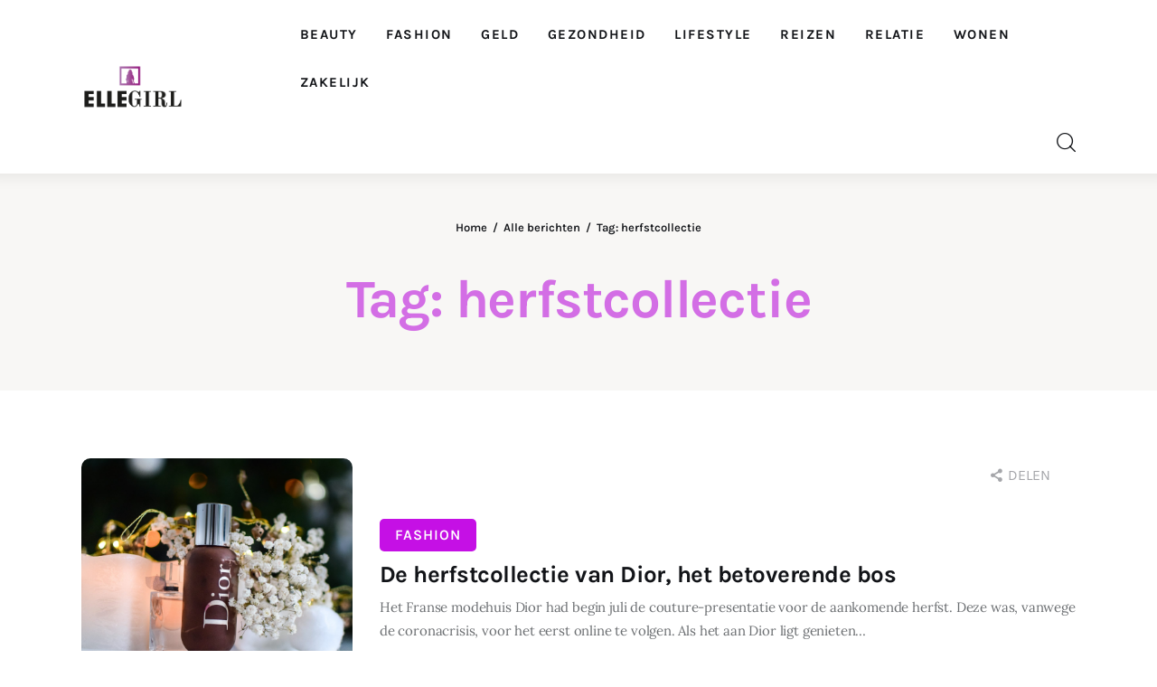

--- FILE ---
content_type: text/html; charset=UTF-8
request_url: https://ellegirl.nl/tag/herfstcollectie/
body_size: 12779
content:
<!DOCTYPE html>
<html lang="nl-NL" class="no-js scheme_default">

<head>
				<meta charset="UTF-8">
					<meta name="viewport" content="width=device-width, initial-scale=1">
		<meta name="format-detection" content="telephone=no">
		<link rel="profile" href="//gmpg.org/xfn/11">
		<meta name='robots' content='index, follow, max-image-preview:large, max-snippet:-1, max-video-preview:-1' />
	<style>img:is([sizes="auto" i], [sizes^="auto," i]) { contain-intrinsic-size: 3000px 1500px }</style>
	
	<!-- This site is optimized with the Yoast SEO plugin v26.7 - https://yoast.com/wordpress/plugins/seo/ -->
	<title>herfstcollectie - Ellegirl</title>
	<link rel="canonical" href="https://ellegirl.nl/tag/herfstcollectie/" />
	<meta property="og:locale" content="nl_NL" />
	<meta property="og:type" content="article" />
	<meta property="og:title" content="herfstcollectie - Ellegirl" />
	<meta property="og:url" content="https://ellegirl.nl/tag/herfstcollectie/" />
	<meta property="og:site_name" content="Ellegirl" />
	<meta name="twitter:card" content="summary_large_image" />
	<script type="application/ld+json" class="yoast-schema-graph">{"@context":"https://schema.org","@graph":[{"@type":"CollectionPage","@id":"https://ellegirl.nl/tag/herfstcollectie/","url":"https://ellegirl.nl/tag/herfstcollectie/","name":"herfstcollectie - Ellegirl","isPartOf":{"@id":"https://ellegirl.nl/#website"},"primaryImageOfPage":{"@id":"https://ellegirl.nl/tag/herfstcollectie/#primaryimage"},"image":{"@id":"https://ellegirl.nl/tag/herfstcollectie/#primaryimage"},"thumbnailUrl":"https://ellegirl.nl/wp-content/uploads/2020/07/herfstcollectie-Dior-scaled.jpg","breadcrumb":{"@id":"https://ellegirl.nl/tag/herfstcollectie/#breadcrumb"},"inLanguage":"nl-NL"},{"@type":"ImageObject","inLanguage":"nl-NL","@id":"https://ellegirl.nl/tag/herfstcollectie/#primaryimage","url":"https://ellegirl.nl/wp-content/uploads/2020/07/herfstcollectie-Dior-scaled.jpg","contentUrl":"https://ellegirl.nl/wp-content/uploads/2020/07/herfstcollectie-Dior-scaled.jpg","width":2560,"height":1707,"caption":"herfstcollectie Dior"},{"@type":"BreadcrumbList","@id":"https://ellegirl.nl/tag/herfstcollectie/#breadcrumb","itemListElement":[{"@type":"ListItem","position":1,"name":"Home","item":"https://ellegirl.nl/"},{"@type":"ListItem","position":2,"name":"herfstcollectie"}]},{"@type":"WebSite","@id":"https://ellegirl.nl/#website","url":"https://ellegirl.nl/","name":"Ellegirl","description":"","publisher":{"@id":"https://ellegirl.nl/#organization"},"potentialAction":[{"@type":"SearchAction","target":{"@type":"EntryPoint","urlTemplate":"https://ellegirl.nl/?s={search_term_string}"},"query-input":{"@type":"PropertyValueSpecification","valueRequired":true,"valueName":"search_term_string"}}],"inLanguage":"nl-NL"},{"@type":"Organization","@id":"https://ellegirl.nl/#organization","name":"Ellegirl","url":"https://ellegirl.nl/","logo":{"@type":"ImageObject","inLanguage":"nl-NL","@id":"https://ellegirl.nl/#/schema/logo/image/","url":"https://ellegirl.nl/wp-content/uploads/2020/06/EG_logo-e1592421791758.png","contentUrl":"https://ellegirl.nl/wp-content/uploads/2020/06/EG_logo-e1592421791758.png","width":550,"height":249,"caption":"Ellegirl"},"image":{"@id":"https://ellegirl.nl/#/schema/logo/image/"}}]}</script>
	<!-- / Yoast SEO plugin. -->


<link rel='dns-prefetch' href='//www.googletagmanager.com' />
<link rel="alternate" type="application/rss+xml" title="Ellegirl &raquo; feed" href="https://ellegirl.nl/feed/" />
<link rel="alternate" type="application/rss+xml" title="Ellegirl &raquo; reacties feed" href="https://ellegirl.nl/comments/feed/" />
<link rel="alternate" type="application/rss+xml" title="Ellegirl &raquo; herfstcollectie tag feed" href="https://ellegirl.nl/tag/herfstcollectie/feed/" />
			<meta property="og:type" content="website" />
			<meta property="og:site_name" content="Ellegirl" />
			<meta property="og:description" content="" />
							<meta property="og:image" content="https://ellegirl.nl/wp-content/uploads/2020/06/EG_logo-e1592421791758.png" />
						<style>
			.lazyload,
			.lazyloading {
				max-width: 100%;
			}
		</style>
		<link property="stylesheet" rel='stylesheet' id='trx_addons-icons-css' href='https://ellegirl.nl/wp-content/plugins/trx_addons/css/font-icons/css/trx_addons_icons.css' type='text/css' media='all' />
<link property="stylesheet" rel='stylesheet' id='kicker-font-Lora-css' href='https://ellegirl.nl/wp-content/themes/kicker/skins/default/css/font-face/Lora/stylesheet.css' type='text/css' media='all' />
<link property="stylesheet" rel='stylesheet' id='kicker-font-Karla-css' href='https://ellegirl.nl/wp-content/themes/kicker/skins/default/css/font-face/Karla/stylesheet.css' type='text/css' media='all' />
<link property="stylesheet" rel='stylesheet' id='kicker-fontello-css' href='https://ellegirl.nl/wp-content/themes/kicker/skins/default/css/font-icons/css/fontello.css' type='text/css' media='all' />
<link property="stylesheet" rel='stylesheet' id='wp-block-library-css' href='https://ellegirl.nl/wp-includes/css/dist/block-library/style.min.css?ver=ed35afecc525d6ca2df4efb547d737ee' type='text/css' media='all' />
<style id='classic-theme-styles-inline-css' type='text/css'>
/*! This file is auto-generated */
.wp-block-button__link{color:#fff;background-color:#32373c;border-radius:9999px;box-shadow:none;text-decoration:none;padding:calc(.667em + 2px) calc(1.333em + 2px);font-size:1.125em}.wp-block-file__button{background:#32373c;color:#fff;text-decoration:none}
</style>
<style id='global-styles-inline-css' type='text/css'>
:root{--wp--preset--aspect-ratio--square: 1;--wp--preset--aspect-ratio--4-3: 4/3;--wp--preset--aspect-ratio--3-4: 3/4;--wp--preset--aspect-ratio--3-2: 3/2;--wp--preset--aspect-ratio--2-3: 2/3;--wp--preset--aspect-ratio--16-9: 16/9;--wp--preset--aspect-ratio--9-16: 9/16;--wp--preset--color--black: #000000;--wp--preset--color--cyan-bluish-gray: #abb8c3;--wp--preset--color--white: #ffffff;--wp--preset--color--pale-pink: #f78da7;--wp--preset--color--vivid-red: #cf2e2e;--wp--preset--color--luminous-vivid-orange: #ff6900;--wp--preset--color--luminous-vivid-amber: #fcb900;--wp--preset--color--light-green-cyan: #7bdcb5;--wp--preset--color--vivid-green-cyan: #00d084;--wp--preset--color--pale-cyan-blue: #8ed1fc;--wp--preset--color--vivid-cyan-blue: #0693e3;--wp--preset--color--vivid-purple: #9b51e0;--wp--preset--color--bg-color: #ffffff;--wp--preset--color--bd-color: #EAEAEA;--wp--preset--color--bd-hover: #D2D4D4;--wp--preset--color--text-dark: #121418;--wp--preset--color--text-light: #A5A6AA;--wp--preset--color--text-link: #d36ee5;--wp--preset--color--text-hover: #c510e5;--wp--preset--color--text-link-2: #d36ee5;--wp--preset--color--text-hover-2: #c510e5;--wp--preset--color--text-link-3: #d36ee5;--wp--preset--color--text-hover-3: #c510e5;--wp--preset--gradient--vivid-cyan-blue-to-vivid-purple: linear-gradient(135deg,rgba(6,147,227,1) 0%,rgb(155,81,224) 100%);--wp--preset--gradient--light-green-cyan-to-vivid-green-cyan: linear-gradient(135deg,rgb(122,220,180) 0%,rgb(0,208,130) 100%);--wp--preset--gradient--luminous-vivid-amber-to-luminous-vivid-orange: linear-gradient(135deg,rgba(252,185,0,1) 0%,rgba(255,105,0,1) 100%);--wp--preset--gradient--luminous-vivid-orange-to-vivid-red: linear-gradient(135deg,rgba(255,105,0,1) 0%,rgb(207,46,46) 100%);--wp--preset--gradient--very-light-gray-to-cyan-bluish-gray: linear-gradient(135deg,rgb(238,238,238) 0%,rgb(169,184,195) 100%);--wp--preset--gradient--cool-to-warm-spectrum: linear-gradient(135deg,rgb(74,234,220) 0%,rgb(151,120,209) 20%,rgb(207,42,186) 40%,rgb(238,44,130) 60%,rgb(251,105,98) 80%,rgb(254,248,76) 100%);--wp--preset--gradient--blush-light-purple: linear-gradient(135deg,rgb(255,206,236) 0%,rgb(152,150,240) 100%);--wp--preset--gradient--blush-bordeaux: linear-gradient(135deg,rgb(254,205,165) 0%,rgb(254,45,45) 50%,rgb(107,0,62) 100%);--wp--preset--gradient--luminous-dusk: linear-gradient(135deg,rgb(255,203,112) 0%,rgb(199,81,192) 50%,rgb(65,88,208) 100%);--wp--preset--gradient--pale-ocean: linear-gradient(135deg,rgb(255,245,203) 0%,rgb(182,227,212) 50%,rgb(51,167,181) 100%);--wp--preset--gradient--electric-grass: linear-gradient(135deg,rgb(202,248,128) 0%,rgb(113,206,126) 100%);--wp--preset--gradient--midnight: linear-gradient(135deg,rgb(2,3,129) 0%,rgb(40,116,252) 100%);--wp--preset--font-size--small: 13px;--wp--preset--font-size--medium: 20px;--wp--preset--font-size--large: 36px;--wp--preset--font-size--x-large: 42px;--wp--preset--spacing--20: 0.44rem;--wp--preset--spacing--30: 0.67rem;--wp--preset--spacing--40: 1rem;--wp--preset--spacing--50: 1.5rem;--wp--preset--spacing--60: 2.25rem;--wp--preset--spacing--70: 3.38rem;--wp--preset--spacing--80: 5.06rem;--wp--preset--shadow--natural: 6px 6px 9px rgba(0, 0, 0, 0.2);--wp--preset--shadow--deep: 12px 12px 50px rgba(0, 0, 0, 0.4);--wp--preset--shadow--sharp: 6px 6px 0px rgba(0, 0, 0, 0.2);--wp--preset--shadow--outlined: 6px 6px 0px -3px rgba(255, 255, 255, 1), 6px 6px rgba(0, 0, 0, 1);--wp--preset--shadow--crisp: 6px 6px 0px rgba(0, 0, 0, 1);}:where(.is-layout-flex){gap: 0.5em;}:where(.is-layout-grid){gap: 0.5em;}body .is-layout-flex{display: flex;}.is-layout-flex{flex-wrap: wrap;align-items: center;}.is-layout-flex > :is(*, div){margin: 0;}body .is-layout-grid{display: grid;}.is-layout-grid > :is(*, div){margin: 0;}:where(.wp-block-columns.is-layout-flex){gap: 2em;}:where(.wp-block-columns.is-layout-grid){gap: 2em;}:where(.wp-block-post-template.is-layout-flex){gap: 1.25em;}:where(.wp-block-post-template.is-layout-grid){gap: 1.25em;}.has-black-color{color: var(--wp--preset--color--black) !important;}.has-cyan-bluish-gray-color{color: var(--wp--preset--color--cyan-bluish-gray) !important;}.has-white-color{color: var(--wp--preset--color--white) !important;}.has-pale-pink-color{color: var(--wp--preset--color--pale-pink) !important;}.has-vivid-red-color{color: var(--wp--preset--color--vivid-red) !important;}.has-luminous-vivid-orange-color{color: var(--wp--preset--color--luminous-vivid-orange) !important;}.has-luminous-vivid-amber-color{color: var(--wp--preset--color--luminous-vivid-amber) !important;}.has-light-green-cyan-color{color: var(--wp--preset--color--light-green-cyan) !important;}.has-vivid-green-cyan-color{color: var(--wp--preset--color--vivid-green-cyan) !important;}.has-pale-cyan-blue-color{color: var(--wp--preset--color--pale-cyan-blue) !important;}.has-vivid-cyan-blue-color{color: var(--wp--preset--color--vivid-cyan-blue) !important;}.has-vivid-purple-color{color: var(--wp--preset--color--vivid-purple) !important;}.has-black-background-color{background-color: var(--wp--preset--color--black) !important;}.has-cyan-bluish-gray-background-color{background-color: var(--wp--preset--color--cyan-bluish-gray) !important;}.has-white-background-color{background-color: var(--wp--preset--color--white) !important;}.has-pale-pink-background-color{background-color: var(--wp--preset--color--pale-pink) !important;}.has-vivid-red-background-color{background-color: var(--wp--preset--color--vivid-red) !important;}.has-luminous-vivid-orange-background-color{background-color: var(--wp--preset--color--luminous-vivid-orange) !important;}.has-luminous-vivid-amber-background-color{background-color: var(--wp--preset--color--luminous-vivid-amber) !important;}.has-light-green-cyan-background-color{background-color: var(--wp--preset--color--light-green-cyan) !important;}.has-vivid-green-cyan-background-color{background-color: var(--wp--preset--color--vivid-green-cyan) !important;}.has-pale-cyan-blue-background-color{background-color: var(--wp--preset--color--pale-cyan-blue) !important;}.has-vivid-cyan-blue-background-color{background-color: var(--wp--preset--color--vivid-cyan-blue) !important;}.has-vivid-purple-background-color{background-color: var(--wp--preset--color--vivid-purple) !important;}.has-black-border-color{border-color: var(--wp--preset--color--black) !important;}.has-cyan-bluish-gray-border-color{border-color: var(--wp--preset--color--cyan-bluish-gray) !important;}.has-white-border-color{border-color: var(--wp--preset--color--white) !important;}.has-pale-pink-border-color{border-color: var(--wp--preset--color--pale-pink) !important;}.has-vivid-red-border-color{border-color: var(--wp--preset--color--vivid-red) !important;}.has-luminous-vivid-orange-border-color{border-color: var(--wp--preset--color--luminous-vivid-orange) !important;}.has-luminous-vivid-amber-border-color{border-color: var(--wp--preset--color--luminous-vivid-amber) !important;}.has-light-green-cyan-border-color{border-color: var(--wp--preset--color--light-green-cyan) !important;}.has-vivid-green-cyan-border-color{border-color: var(--wp--preset--color--vivid-green-cyan) !important;}.has-pale-cyan-blue-border-color{border-color: var(--wp--preset--color--pale-cyan-blue) !important;}.has-vivid-cyan-blue-border-color{border-color: var(--wp--preset--color--vivid-cyan-blue) !important;}.has-vivid-purple-border-color{border-color: var(--wp--preset--color--vivid-purple) !important;}.has-vivid-cyan-blue-to-vivid-purple-gradient-background{background: var(--wp--preset--gradient--vivid-cyan-blue-to-vivid-purple) !important;}.has-light-green-cyan-to-vivid-green-cyan-gradient-background{background: var(--wp--preset--gradient--light-green-cyan-to-vivid-green-cyan) !important;}.has-luminous-vivid-amber-to-luminous-vivid-orange-gradient-background{background: var(--wp--preset--gradient--luminous-vivid-amber-to-luminous-vivid-orange) !important;}.has-luminous-vivid-orange-to-vivid-red-gradient-background{background: var(--wp--preset--gradient--luminous-vivid-orange-to-vivid-red) !important;}.has-very-light-gray-to-cyan-bluish-gray-gradient-background{background: var(--wp--preset--gradient--very-light-gray-to-cyan-bluish-gray) !important;}.has-cool-to-warm-spectrum-gradient-background{background: var(--wp--preset--gradient--cool-to-warm-spectrum) !important;}.has-blush-light-purple-gradient-background{background: var(--wp--preset--gradient--blush-light-purple) !important;}.has-blush-bordeaux-gradient-background{background: var(--wp--preset--gradient--blush-bordeaux) !important;}.has-luminous-dusk-gradient-background{background: var(--wp--preset--gradient--luminous-dusk) !important;}.has-pale-ocean-gradient-background{background: var(--wp--preset--gradient--pale-ocean) !important;}.has-electric-grass-gradient-background{background: var(--wp--preset--gradient--electric-grass) !important;}.has-midnight-gradient-background{background: var(--wp--preset--gradient--midnight) !important;}.has-small-font-size{font-size: var(--wp--preset--font-size--small) !important;}.has-medium-font-size{font-size: var(--wp--preset--font-size--medium) !important;}.has-large-font-size{font-size: var(--wp--preset--font-size--large) !important;}.has-x-large-font-size{font-size: var(--wp--preset--font-size--x-large) !important;}
:where(.wp-block-post-template.is-layout-flex){gap: 1.25em;}:where(.wp-block-post-template.is-layout-grid){gap: 1.25em;}
:where(.wp-block-columns.is-layout-flex){gap: 2em;}:where(.wp-block-columns.is-layout-grid){gap: 2em;}
:root :where(.wp-block-pullquote){font-size: 1.5em;line-height: 1.6;}
</style>
<link property="stylesheet" rel='stylesheet' id='magnific-popup-css' href='https://ellegirl.nl/wp-content/plugins/trx_addons/js/magnific/magnific-popup.min.css' type='text/css' media='all' />
<link property="stylesheet" rel='stylesheet' id='trx_addons-css' href='https://ellegirl.nl/wp-content/plugins/trx_addons/css/__styles.css' type='text/css' media='all' />
<link property="stylesheet" rel='stylesheet' id='trx_addons-animations-css' href='https://ellegirl.nl/wp-content/plugins/trx_addons/css/trx_addons.animations.css' type='text/css' media='all' />

<style id='core-block-supports-inline-css' type='text/css'>
.wp-container-core-group-is-layout-1{flex-wrap:nowrap;}.wp-container-core-columns-is-layout-1{flex-wrap:nowrap;}
</style>
<link property="stylesheet" rel='stylesheet' id='kicker-style-css' href='https://ellegirl.nl/wp-content/themes/kicker/style.css' type='text/css' media='all' />
<link property="stylesheet" rel='stylesheet' id='mediaelement-css' href='https://ellegirl.nl/wp-includes/js/mediaelement/mediaelementplayer-legacy.min.css?ver=4.2.17' type='text/css' media='all' />
<link property="stylesheet" rel='stylesheet' id='wp-mediaelement-css' href='https://ellegirl.nl/wp-includes/js/mediaelement/wp-mediaelement.min.css?ver=ed35afecc525d6ca2df4efb547d737ee' type='text/css' media='all' />
<link property="stylesheet" rel='stylesheet' id='kicker-skin-default-css' href='https://ellegirl.nl/wp-content/themes/kicker/skins/default/css/style.css' type='text/css' media='all' />
<link property="stylesheet" rel='stylesheet' id='kicker-gutenberg-css' href='https://ellegirl.nl/wp-content/themes/kicker/skins/default/css/__gutenberg.css' type='text/css' media='all' />
<link property="stylesheet" rel='stylesheet' id='kicker-plugins-css' href='https://ellegirl.nl/wp-content/themes/kicker/skins/default/css/__plugins.css' type='text/css' media='all' />
<link property="stylesheet" rel='stylesheet' id='kicker-custom-css' href='https://ellegirl.nl/wp-content/themes/kicker/skins/default/css/__custom.css' type='text/css' media='all' />
<link property="stylesheet" rel='stylesheet' id='trx_addons-responsive-css' href='https://ellegirl.nl/wp-content/plugins/trx_addons/css/__responsive.css' type='text/css' media='(max-width:1439px)' />
<link property="stylesheet" rel='stylesheet' id='kicker-gutenberg-responsive-css' href='https://ellegirl.nl/wp-content/themes/kicker/skins/default/css/__gutenberg_responsive.css' type='text/css' media='(max-width:1679px)' />
<link property="stylesheet" rel='stylesheet' id='kicker-responsive-css' href='https://ellegirl.nl/wp-content/themes/kicker/skins/default/css/__responsive.css' type='text/css' media='(max-width:1679px)' />
<script type="text/javascript" src="https://ellegirl.nl/wp-includes/js/jquery/jquery.min.js?ver=3.7.1" id="jquery-core-js"></script>
<script type="text/javascript" src="https://ellegirl.nl/wp-includes/js/jquery/jquery-migrate.min.js?ver=3.4.1" id="jquery-migrate-js"></script>

<!-- Google tag (gtag.js) snippet toegevoegd door Site Kit -->
<!-- Google Analytics snippet toegevoegd door Site Kit -->
<script type="text/javascript" src="https://www.googletagmanager.com/gtag/js?id=GT-NML42WF9" id="google_gtagjs-js" async></script>
<script type="text/javascript" id="google_gtagjs-js-after">
/* <![CDATA[ */
window.dataLayer = window.dataLayer || [];function gtag(){dataLayer.push(arguments);}
gtag("set","linker",{"domains":["ellegirl.nl"]});
gtag("js", new Date());
gtag("set", "developer_id.dZTNiMT", true);
gtag("config", "GT-NML42WF9");
/* ]]> */
</script>
<link rel="https://api.w.org/" href="https://ellegirl.nl/wp-json/" /><link rel="alternate" title="JSON" type="application/json" href="https://ellegirl.nl/wp-json/wp/v2/tags/140" /><link rel="EditURI" type="application/rsd+xml" title="RSD" href="https://ellegirl.nl/xmlrpc.php?rsd" />
<meta name="generator" content="Site Kit by Google 1.170.0" />		<script>
			document.documentElement.className = document.documentElement.className.replace('no-js', 'js');
		</script>
				<style>
			.no-js img.lazyload {
				display: none;
			}

			figure.wp-block-image img.lazyloading {
				min-width: 150px;
			}

			.lazyload,
			.lazyloading {
				--smush-placeholder-width: 100px;
				--smush-placeholder-aspect-ratio: 1/1;
				width: var(--smush-image-width, var(--smush-placeholder-width)) !important;
				aspect-ratio: var(--smush-image-aspect-ratio, var(--smush-placeholder-aspect-ratio)) !important;
			}

						.lazyload, .lazyloading {
				opacity: 0;
			}

			.lazyloaded {
				opacity: 1;
				transition: opacity 400ms;
				transition-delay: 0ms;
			}

					</style>
		<link rel="icon" href="https://ellegirl.nl/wp-content/uploads/2020/06/cropped-android-icon-192x192-1-32x32.png" sizes="32x32" />
<link rel="icon" href="https://ellegirl.nl/wp-content/uploads/2020/06/cropped-android-icon-192x192-1-192x192.png" sizes="192x192" />
<link rel="apple-touch-icon" href="https://ellegirl.nl/wp-content/uploads/2020/06/cropped-android-icon-192x192-1-180x180.png" />
<meta name="msapplication-TileImage" content="https://ellegirl.nl/wp-content/uploads/2020/06/cropped-android-icon-192x192-1-270x270.png" />
		<style type="text/css" id="wp-custom-css">
			:root{ --br: 10px; --btn-br: 5px; --mh-header-image: 500px; }
.post_item .post_meta_item.post_categories a, .post_item .post_meta_item.post_sponsored a{ background-color: var(--theme-color-text_hover) !important; border-radius: var(--btn-br) !important; font-size: 16px; padding: 8px 16px !important; }
.posts_container .post_item{ position: relative; }
.post_layout_excerpt>.post_header{ position: static ; }
.fixed_blocks_sticky .sidebar{ top: calc(var(--fixed-rows-height) + 30px) !important; }
.post_layout_excerpt:not(.sticky) + .post_layout_excerpt:not(.sticky){ padding-top: 0; border-top: none; }
.post_header_wrap .post_featured.with_thumb[data-caption]:after{ display: none; }
.slider_container .post_date, .sc_button.sc_button_simple:not(.sc_button_bg_image).color_style_1, .content .category_page.category{ display: none; }
.post_layout_band .post_category .post_meta_item.post_categories a{ color: #fff; }
.top_panel_title .sc_layouts_title{ display: grid; gap: 20px; }
.top_panel_title .sc_layouts_title .sc_layouts_title_breadcrumbs{ font-size: 12px; order: -1; margin-top: 0 !important; }
.top_panel_title .sc_layouts_title h1{ font-size: 60px; line-height: 100px; color: var(--wp--preset--color--text-link); }
.top_panel_title .sc_layouts_title_description{ max-width: 1000px; font-size: 18px; color: var(--theme-color-text_hover); }
.post_featured.with_thumb img, .sc_layouts_blog_item_featured .post_featured.with_thumb{  max-height: var(--mh-header-image); width: 100%; object-fit: cover; }
.post_featured{ width: 100%; border-radius: var(--br); }
.search_style_fullscreen .search_form_wrap{ max-height: 0%; transition: max-height 0.3s ease-in-out; }
.search_style_fullscreen.search_opened .search_form_wrap{ max-height: 250px; }
.footer_copyright_inner{ padding: 1rem 0; }
.footer_logo_inner{ padding: 2rem 0; }
.footer_logo_inner:after{ display: none; }
.nav-links :is(a, span){ border-radius: var(--btn-br) !important; }
.post_layout_excerpt>.post_featured{ margin-bottom: 5px; }
nav.navigation.pagination{ padding-top: 0; margin-top: 50px; border-top: 1px solid var(--theme-color-alter_bd_color); }
nav.navigation.pagination .nav-links{ margin-top: 25px; }
.wp-block-categories{ padding-left: 0 !important; display: flex; gap: 10px; flex-wrap: wrap;  }
.wp-block-categories li::before{ display: none !important; }
.wp-block-categories li a{ background-color: var(--theme-color-text_link); color: #fff; padding: 7px 20px; border-radius: var(--btn-br); transition: background .3s ease; }
.wp-block-categories li a:hover{ background-color: var(--theme-color-text_link);}
.post_layout_excerpt>.post_content .post_meta + p .more-link{ margin-top: 20px; border-radius: var(--btn-br); font-size: 16px; letter-spacing: 0; padding: 12px 27px 12px 28px; height: auto; }
.post_header_single .post_categories{ font-size: 20px; }
.post_featured .mask{ background: linear-gradient(to bottom, rgb(0, 0, 0, 0), rgb(33, 39, 82, 1) 95%); }
.post_meta_reading{ border-top: 1px solid #fff3; padding-top: 10px; width: 100%; font-size: 16px !important; }
.gfield_label{ font-size: clamp(18px, 2vw, 20px) !important; }
.gform_button.button{ background-color: var(--theme-color-text_link) !important; font-size: 16px !important; }
.gform_button.button:hover{ background-color: var(--theme-color-text_hover) !important; }
.gfield input{ border-radius: calc(var(--br) / 2) !important; font-size: clamp(16px, 2vw, 18px) !important; min-height: 44px !important; }
.gfield textarea{ resize: none; font-size: clamp(16px, 2vw, 18px) !important; }
.gform_confirmation_message { background-color: green; color: #fff;  padding: 10px 25px;  font-size: 20px;  border-radius: var(--br); text-align: center; }
.gform-theme--foundation .gform_fields{ grid-row-gap: 30px !important; }
.gform-theme--framework .field_sublabel_below .gform-field-label--type-sub{ display: none !important;}
.gform-body *:is(p,span,inpunt,textarea,legend,label){font-family: var(--theme-font-p_font-family) !important;}
.post_meta, .post_meta_other {display: flex;align-items: center;}
.post_meta_other { gap: 16px;}
.post_meta, .slide_cats, .nav-links-single .nav-links .post_date, .widget_area .post_item .post_info, aside .post_item .post_info {  font-family: Karla,sans-serif;  font-size: 16px;  font-weight: 400;  font-style: normal;  line-height: 18px;  text-decoration: none;  text-transform: uppercase;  letter-spacing: 0px;  margin-top: 0;}
.post_category .post_meta_item.post_categories a:hover {color: var(--theme-color-text_link); background: transparent !important; border: 1px solid var(--theme-color-text_link); }
.post_category .post_meta_item.post_categories a { color: #fff; border: 1px solid transparent; }
.post-template-default .post_meta.post_meta_other {display: none;}
.post_meta_item.post_date {display:none;}
.post_meta_item.post_author {display:none;}
.post_meta_item.post_meta_comments {display:none;}
.post_meta_item {padding: unset;border: unset;height: auto;display: flex !important;justify-content: start;gap: 4px;}
.sc_igenerator_form_field_tags_item, .post_item_single .post_tags_single a,
.wp-block-categories li a {background-color: var(--theme-color-text_link);transition: color .3s, background-color .3s;font-family: Karla,sans-serif;}
.sc_igenerator_form_field_tags_item:hover, .post_item_single .post_tags_single a:hover , .wp-block-categories li a:hover {color: var(--theme-color-inverse_dark);background-color: var(--theme-color-text_hover);}
.post_layout_band .post_meta:not(.post_meta_single) .post_meta_item.post_share { display: inline; vertical-align: baseline; position: absolute; top: 10px; right: 10px; }
.masonry_item .post_featured .mask {background: linear-gradient(to bottom, rgb(0, 0, 0, 0), rgb(0, 0, 0, 1) 95%);}
.masonry_item .post_title { margin: 10px 0; }
.sc_item_pagination_load_more span {color: var(--theme-color-inverse_text);}
.sc_item_pagination_load_more .sc_button::before {color: var(--theme-color-inverse_text);}
.sc_layouts_menu {z-index: unset !important;}
.sc_layouts_row_delimiter,.footer_menu_wrap + .footer_copyright_wrap .footer_copyright_inner {border:unset;}
.trx_addons_scroll_to_top, .trx_addons_scroll_to_top.show, #color_scheme_switcher {position: fixed;z-index: 100;}
.trx_addons_scroll_to_top, .trx_addons_cv .trx_addons_scroll_to_top{background-color: var(--theme-color-bd_color);}
.page-numbers.current, .page-numbers:hover {color: var(--theme-color-inverse_text) !important;}

		</style>
		
<style type="text/css" id="trx_addons-inline-styles-inline-css">.kicker_inline_1827355490{background-image: url(https://ellegirl.nl/wp-content/uploads/2020/07/herfstcollectie-Dior-scaled.jpg);}.kicker_inline_716066659{background-image: url(https://ellegirl.nl/wp-content/uploads/2020/07/herfstcollectie-Dior-scaled.jpg);}</style></head>

<body data-rsssl=1 class="archive tag tag-herfstcollectie tag-140 wp-custom-logo hide_fixed_rows_enabled skin_default scheme_default blog_mode_tag body_style_wide  is_stream blog_style_band sidebar_hide expand_content trx_addons_present header_type_default header_style_header-default header_position_default menu_side_ no_layout fixed_blocks_sticky">

	
	<div class="body_wrap" >

		
		<div class="page_wrap" >

			
							<a class="kicker_skip_link skip_to_content_link" href="#content_skip_link_anchor" tabindex="1">Skip to content</a>
								<a class="kicker_skip_link skip_to_footer_link" href="#footer_skip_link_anchor" tabindex="1">Skip to footer</a>

				<header class="top_panel top_panel_default
	 without_bg_image">
	<div class="top_panel_navi sc_layouts_row sc_layouts_row_type_compact sc_layouts_row_fixed sc_layouts_row_fixed_always sc_layouts_row_delimiter
	">
	<div class="content_wrap">
		<div class="columns_wrap columns_fluid">
			<div class="sc_layouts_column sc_layouts_column_align_left sc_layouts_column_icons_position_left sc_layouts_column_fluid column-1_5">
				<div class="sc_layouts_item">
					<a class="sc_layouts_logo" href="https://ellegirl.nl/">
		<img data-src="//ellegirl.nl/wp-content/uploads/2020/06/EG_logo-e1592421791758.png" alt="Ellegirl" width="550" height="249" src="[data-uri]" class="lazyload" style="--smush-placeholder-width: 550px; --smush-placeholder-aspect-ratio: 550/249;">	</a>
					</div>
			</div><div class="sc_layouts_column sc_layouts_column_align_right sc_layouts_column_icons_position_left sc_layouts_column_fluid column-4_5">
				<div class="sc_layouts_item">
					<nav class="menu_main_nav_area sc_layouts_menu sc_layouts_menu_default sc_layouts_hide_on_mobile" itemscope="itemscope" itemtype="https://schema.org/SiteNavigationElement"><ul id="menu_main" class="sc_layouts_menu_nav menu_main_nav"><li id="menu-item-95" class="menu-item menu-item-type-taxonomy menu-item-object-category menu-item-95"><a href="https://ellegirl.nl/beauty/"><span>Beauty</span></a></li><li id="menu-item-96" class="menu-item menu-item-type-taxonomy menu-item-object-category menu-item-96"><a href="https://ellegirl.nl/fashion/"><span>Fashion</span></a></li><li id="menu-item-154" class="menu-item menu-item-type-taxonomy menu-item-object-category menu-item-154"><a href="https://ellegirl.nl/geld/"><span>Geld</span></a></li><li id="menu-item-97" class="menu-item menu-item-type-taxonomy menu-item-object-category menu-item-97"><a href="https://ellegirl.nl/gezondheid/"><span>Gezondheid</span></a></li><li id="menu-item-98" class="menu-item menu-item-type-taxonomy menu-item-object-category menu-item-98"><a href="https://ellegirl.nl/lifestyle/"><span>Lifestyle</span></a></li><li id="menu-item-99" class="menu-item menu-item-type-taxonomy menu-item-object-category menu-item-99"><a href="https://ellegirl.nl/reizen/"><span>Reizen</span></a></li><li id="menu-item-100" class="menu-item menu-item-type-taxonomy menu-item-object-category menu-item-100"><a href="https://ellegirl.nl/relatie/"><span>Relatie</span></a></li><li id="menu-item-101" class="menu-item menu-item-type-taxonomy menu-item-object-category menu-item-101"><a href="https://ellegirl.nl/wonen/"><span>Wonen</span></a></li><li id="menu-item-102" class="menu-item menu-item-type-taxonomy menu-item-object-category menu-item-102"><a href="https://ellegirl.nl/zakelijk/"><span>Zakelijk</span></a></li></ul></nav>					<div class="sc_layouts_iconed_text sc_layouts_menu_mobile_button">
						<a class="sc_layouts_item_link sc_layouts_iconed_text_link" href="#">
							<span class="sc_layouts_item_icon sc_layouts_iconed_text_icon trx_addons_icon-menu"></span>
						</a>
					</div>
				</div>
									<div class="sc_layouts_item">
						<div class="search_wrap search_style_fullscreen header_search">
	<div class="search_form_wrap">
		<form role="search" method="get" class="search_form" action="https://ellegirl.nl/">
			<input type="hidden" value="" name="post_types">
			<input type="text" class="search_field" placeholder="Typ hier iets en druk op enter" value="" name="s">
			<button type="submit" class="search_submit trx_addons_icon-search"></button>
		</form>		
					<a class="search_close trx_addons_button_close">
				<span class="trx_addons_button_close_icon"></span>
			</a>
			</div>
	</div>					</div>
								</div>
		</div><!-- /.columns_wrap -->
	</div><!-- /.content_wrap -->
</div><!-- /.top_panel_navi -->
	<div class="top_panel_title sc_layouts_row sc_layouts_row_type_normal">
		<div class="content_wrap">
			<div class="sc_layouts_column sc_layouts_column_align_center">
				<div class="sc_layouts_item">
					<div class="sc_layouts_title sc_align_center">
												<div class="sc_layouts_title_title">
														<h1 itemprop="headline" class="sc_layouts_title_caption">
								Tag: herfstcollectie							</h1>
													</div>
						<div class="sc_layouts_title_breadcrumbs"><div class="breadcrumbs"><a class="breadcrumbs_item home" href="https://ellegirl.nl/">Home</a><span class="breadcrumbs_delimiter"></span><a class="breadcrumbs_item all_posts" href="https://ellegirl.nl">Alle berichten</a><span class="breadcrumbs_delimiter"></span><span class="breadcrumbs_item current">Tag: herfstcollectie</span></div></div>					</div>
				</div>
			</div>
		</div>
	</div>
	</header>
<div class="menu_mobile_overlay"></div>
<div class="menu_mobile menu_mobile_fullscreen scheme_dark">
	<div class="menu_mobile_inner">
		<a class="menu_mobile_close theme_button_close" tabindex="0"><span class="theme_button_close_icon"></span></a>
		<a class="sc_layouts_logo" href="https://ellegirl.nl/">
		<span class="logo_text">Ellegirl</span>	</a>
	<nav class="menu_mobile_nav_area" itemscope="itemscope" itemtype="https://schema.org/SiteNavigationElement"><ul id="mobile-menu_mobile" class=" menu_mobile_nav"><li id="mobile-menu-item-95" class="menu-item menu-item-type-taxonomy menu-item-object-category menu-item-95"><a href="https://ellegirl.nl/beauty/"><span>Beauty</span></a></li><li id="mobile-menu-item-96" class="menu-item menu-item-type-taxonomy menu-item-object-category menu-item-96"><a href="https://ellegirl.nl/fashion/"><span>Fashion</span></a></li><li id="mobile-menu-item-154" class="menu-item menu-item-type-taxonomy menu-item-object-category menu-item-154"><a href="https://ellegirl.nl/geld/"><span>Geld</span></a></li><li id="mobile-menu-item-97" class="menu-item menu-item-type-taxonomy menu-item-object-category menu-item-97"><a href="https://ellegirl.nl/gezondheid/"><span>Gezondheid</span></a></li><li id="mobile-menu-item-98" class="menu-item menu-item-type-taxonomy menu-item-object-category menu-item-98"><a href="https://ellegirl.nl/lifestyle/"><span>Lifestyle</span></a></li><li id="mobile-menu-item-99" class="menu-item menu-item-type-taxonomy menu-item-object-category menu-item-99"><a href="https://ellegirl.nl/reizen/"><span>Reizen</span></a></li><li id="mobile-menu-item-100" class="menu-item menu-item-type-taxonomy menu-item-object-category menu-item-100"><a href="https://ellegirl.nl/relatie/"><span>Relatie</span></a></li><li id="mobile-menu-item-101" class="menu-item menu-item-type-taxonomy menu-item-object-category menu-item-101"><a href="https://ellegirl.nl/wonen/"><span>Wonen</span></a></li><li id="mobile-menu-item-102" class="menu-item menu-item-type-taxonomy menu-item-object-category menu-item-102"><a href="https://ellegirl.nl/zakelijk/"><span>Zakelijk</span></a></li></ul></nav><div class="search_wrap search_style_normal search_mobile">
	<div class="search_form_wrap">
		<form role="search" method="get" class="search_form" action="https://ellegirl.nl/">
			<input type="hidden" value="" name="post_types">
			<input type="text" class="search_field" placeholder="Typ hier iets en druk op enter" value="" name="s">
			<button type="submit" class="search_submit trx_addons_icon-search"></button>
		</form>		
			</div>
	</div>	</div>
</div>

			
			<div class="page_content_wrap">
								<div class="content_wrap">

					
					<div class="content">
												<a id="content_skip_link_anchor" class="kicker_skip_link_anchor" href="#"></a>
									<div class="posts_container band_wrap band_1">
			<article id="post-306" data-post-id="306"
	class="post_item post_item_container post_layout_band post_format_standard post-306 post type-post status-publish format-standard has-post-thumbnail hentry category-fashion tag-couture tag-dior tag-fashion tag-haute-couture tag-herfst-winter-2020-2021 tag-herfstcollectie">
	<div class="post_featured with_thumb hover_inherit post_featured_bg" data-ratio="1:1"><div class="featured_bg_wrapper"><div class="featured_bg kicker_inline_716066659"></div></div>						<div class="mask"></div>
									<a href="https://ellegirl.nl/fashion/de-herfstcollectie-van-dior-het-betoverende-bos/"  aria-hidden="true" class="icons"></a>
			</div><div class="post_content_wrap">			<div class="post_header entry-header">
									<div class="post_category">
						<div class="post_meta"><span class="post_meta_item post_categories"><a href="https://ellegirl.nl/fashion/" rel="category tag">Fashion</a></span></div>					</div>
					<h4 class="post_title entry-title"><a href="https://ellegirl.nl/fashion/de-herfstcollectie-van-dior-het-betoverende-bos/" rel="bookmark">De herfstcollectie van Dior, het betoverende bos</a></h4>			</div><!-- .post_header -->
						<div class="post_content entry-content">
				<div class="post_content_inner">Het Franse modehuis Dior had begin juli de couture-presentatie voor de aankomende herfst. Deze was, vanwege de coronacrisis, voor het eerst online te volgen. Als het aan Dior ligt genieten&hellip;</div>			</div><!-- .entry-content -->
			<div class="post_meta"><span class="post_meta_item post_share"><span class="socials_share socials_size_tiny socials_type_drop socials_dir_horizontal"><a href="#" class="socials_caption"><span class="socials_caption_label">Delen</span></a><span class="social_items"><a class="social_item social_item_popup" href="//twitter.com/intent/tweet?text=De+herfstcollectie+van+Dior%2C+het+betoverende+bos&#038;url=https%3A%2F%2Fellegirl.nl%2Ffashion%2Fde-herfstcollectie-van-dior-het-betoverende-bos%2F" data-link="//twitter.com/intent/tweet?text=De herfstcollectie van Dior, het betoverende bos&amp;url=https%3A%2F%2Fellegirl.nl%2Ffashion%2Fde-herfstcollectie-van-dior-het-betoverende-bos%2F" data-count="twitter"><span class="social_icon social_icon_twitter sc_icon_type_icons" style=""><span class="icon-twitter"></span><i>Twitter</i></span></a><a class="social_item social_item_popup" href="//www.facebook.com/sharer/sharer.php?u=https%3A%2F%2Fellegirl.nl%2Ffashion%2Fde-herfstcollectie-van-dior-het-betoverende-bos%2F" data-link="//www.facebook.com/sharer/sharer.php?u=https%3A%2F%2Fellegirl.nl%2Ffashion%2Fde-herfstcollectie-van-dior-het-betoverende-bos%2F" data-count="facebook"><span class="social_icon social_icon_facebook sc_icon_type_icons" style=""><span class="icon-facebook"></span><i>Facebook</i></span></a><a class="social_item" href="mailto:plop4you@hotmail.com?subject=De%20herfstcollectie%20van%20Dior,%20het%20betoverende%20bos&#038;body=https%3A%2F%2Fellegirl.nl%2Ffashion%2Fde-herfstcollectie-van-dior-het-betoverende-bos%2F" target="_blank" data-count="email"><span class="social_icon social_icon_email sc_icon_type_icons" style=""><span class="icon-email"></span><i>Email</i></span></a><a class="social_item" title="Copy URL to clipboard" data-message="Copied!" data-copy-link-url="https://ellegirl.nl/fashion/de-herfstcollectie-van-dior-het-betoverende-bos/" nopopup="true" href="#" target="_blank" data-count="link"><span class="social_icon social_icon_link sc_icon_type_icons" style=""><span class="icon-link"></span><i>Link</i></span></a></span></span></span><a href="https://ellegirl.nl/fashion/de-herfstcollectie-van-dior-het-betoverende-bos/" class="post_meta_item post_meta_reading icon-clock-empty"><span class="post_meta_number">2 min</span><span class="post_meta_label">Lees tijd</span></a></div>				<a class="sc_button sc_button_simple color_style_1" href="https://ellegirl.nl/fashion/de-herfstcollectie-van-dior-het-betoverende-bos/">
					<span class="icon"></span>
				</a>	</div>
</article>
		</div>
								</div>
											</div>
								</div>
							<a id="footer_skip_link_anchor" class="kicker_skip_link_anchor" href="#"></a>
				<footer class="footer_wrap footer_default
 scheme_dark				">
			<div class="footer_widgets_wrap widget_area sc_layouts_row sc_layouts_row_type_normal">
						<div class="footer_widgets_inner widget_area_inner">
									<div class="content_wrap">
					<aside class="widget widget_block">
<div class="wp-block-columns is-layout-flex wp-container-core-columns-is-layout-1 wp-block-columns-is-layout-flex">
<div class="wp-block-column is-layout-flow wp-block-column-is-layout-flow">
<figure class="wp-block-image size-full is-resized"><img decoding="async" width="300" height="136" data-src="https://ellegirl.nl/wp-content/uploads/2020/06/EG_logo_Wit-1-e1592422008496.png" alt="EG_logo_Wit_mobiel" class="wp-image-106 lazyload" style="--smush-placeholder-width: 300px; --smush-placeholder-aspect-ratio: 300/136;width:319px;height:auto" src="[data-uri]" /></figure>



<div class="wp-block-group is-nowrap is-layout-flex wp-container-core-group-is-layout-1 wp-block-group-is-layout-flex">
<p></p>
</div>
</div>



<div class="wp-block-column is-layout-flow wp-block-column-is-layout-flow"><ul class="wp-block-categories-list wp-block-categories">	<li class="cat-item cat-item-12"><a href="https://ellegirl.nl/beauty/">Beauty</a>
</li>
	<li class="cat-item cat-item-15"><a href="https://ellegirl.nl/fashion/">Fashion</a>
</li>
	<li class="cat-item cat-item-2"><a href="https://ellegirl.nl/featured/">Featured</a>
</li>
	<li class="cat-item cat-item-18"><a href="https://ellegirl.nl/geld/">Geld</a>
</li>
	<li class="cat-item cat-item-10"><a href="https://ellegirl.nl/gezondheid/">Gezondheid</a>
</li>
	<li class="cat-item cat-item-14"><a href="https://ellegirl.nl/lifestyle/">Lifestyle</a>
</li>
	<li class="cat-item cat-item-13"><a href="https://ellegirl.nl/reizen/">Reizen</a>
</li>
	<li class="cat-item cat-item-11"><a href="https://ellegirl.nl/relatie/">Relatie</a>
</li>
	<li class="cat-item cat-item-6"><a href="https://ellegirl.nl/wonen/">Wonen</a>
</li>
	<li class="cat-item cat-item-16"><a href="https://ellegirl.nl/zakelijk/">Zakelijk</a>
</li>
</ul></div>
</div>
</aside>					</div><!-- /.content_wrap -->
								</div><!-- /.footer_widgets_inner -->
					</div><!-- /.footer_widgets_wrap -->
			<div class="footer_menu_wrap">
		<div class="footer_menu_inner">
			<nav class="menu_footer_nav_area sc_layouts_menu sc_layouts_menu_default" itemscope="itemscope" itemtype="https://schema.org/SiteNavigationElement"><ul id="menu_footer" class="sc_layouts_menu_nav menu_footer_nav"><li id="menu-item-172" class="menu-item menu-item-type-post_type menu-item-object-page menu-item-home menu-item-172"><a href="https://ellegirl.nl/"><span>Home</span></a></li><li id="menu-item-174" class="menu-item menu-item-type-post_type menu-item-object-page menu-item-174"><a href="https://ellegirl.nl/samenwerken/"><span>Samenwerken</span></a></li><li id="menu-item-173" class="menu-item menu-item-type-post_type menu-item-object-page menu-item-173"><a href="https://ellegirl.nl/contact/"><span>Contact</span></a></li><li id="menu-item-1428" class="menu-item menu-item-type-post_type menu-item-object-page menu-item-privacy-policy menu-item-1428"><a rel="privacy-policy" href="https://ellegirl.nl/privacybeleid/"><span>Privacybeleid</span></a></li></ul></nav>		</div>
	</div>
	 
<div class="footer_copyright_wrap
				">
	<div class="footer_copyright_inner">
		<div class="content_wrap">
			<div class="copyright_text">
			 ellegirl.nl © 2026 | Alle rechten voorbehouden.			</div>
		</div>
	</div>
</div>
</footer><!-- /.footer_wrap -->

			
		</div>

		
	</div>

	
	<a href="#" class="trx_addons_scroll_to_top trx_addons_icon-up" title="Scroll to top"><span class="trx_addons_scroll_progress trx_addons_scroll_progress_type_round"></span></a>
<script type="text/javascript" src="https://ellegirl.nl/wp-content/plugins/trx_addons/js/magnific/jquery.magnific-popup.min.js" id="magnific-popup-js"></script>
<script type="text/javascript" id="trx_addons-js-extra">
/* <![CDATA[ */
var TRX_ADDONS_STORAGE = {"admin_mode":"","ajax_url":"https:\/\/ellegirl.nl\/wp-admin\/admin-ajax.php","ajax_nonce":"a0f259b171","site_url":"https:\/\/ellegirl.nl","plugin_url":"https:\/\/ellegirl.nl\/wp-content\/plugins\/trx_addons\/","post_id":"306","vc_edit_mode":"","is_preview":"","is_preview_gb":"","is_preview_elm":"","popup_engine":"magnific","scroll_progress":"hide","hide_fixed_rows":"1","smooth_scroll":"","animate_inner_links":"1","disable_animation_on_mobile":"","add_target_blank":"0","menu_collapse":"0","menu_collapse_icon":"icon-menu-2","menu_stretch":"0","resize_tag_video":"","resize_tag_iframe":"1","user_logged_in":"","theme_slug":"kicker","theme_bg_color":"#ffffff","theme_accent_color":"#d36ee5","page_wrap_class":".page_wrap","columns_wrap_class":"trx_addons_columns_wrap","columns_in_single_row_class":"columns_in_single_row","column_class_template":"trx_addons_column-$1_$2","email_mask":"^([a-zA-Z0-9_\\-]+\\.)*[a-zA-Z0-9_\\-]+@[a-zA-Z0-9_\\-]+(\\.[a-zA-Z0-9_\\-]+)*\\.[a-zA-Z0-9]{2,12}$","mobile_breakpoint_fixedrows_off":"768","mobile_breakpoint_fixedcolumns_off":"768","mobile_breakpoint_stacksections_off":"768","mobile_breakpoint_scroll_lag_off":"768","mobile_breakpoint_fullheight_off":"1025","mobile_breakpoint_mousehelper_off":"1025","msg_caption_yes":"Yes","msg_caption_no":"No","msg_caption_ok":"OK","msg_caption_accept":"Accept","msg_caption_apply":"Apply","msg_caption_cancel":"Cancel","msg_caption_attention":"Attention!","msg_caption_warning":"Warning!","msg_ajax_error":"Invalid server answer!","msg_magnific_loading":"Loading image","msg_magnific_error":"Error loading image","msg_magnific_close":"Close (Esc)","msg_error_like":"Error saving your like! Please, try again later.","msg_field_name_empty":"The name can't be empty","msg_field_email_empty":"Too short (or empty) email address","msg_field_email_not_valid":"Invalid email address","msg_field_text_empty":"The message text can't be empty","msg_search_error":"Search error! Try again later.","msg_send_complete":"Send message complete!","msg_send_error":"Transmit failed!","msg_validation_error":"Error data validation!","msg_name_empty":"The name can't be empty","msg_name_long":"Too long name","msg_email_empty":"Too short (or empty) email address","msg_email_long":"E-mail address is too long","msg_email_not_valid":"E-mail address is invalid","msg_text_empty":"The message text can't be empty","msg_copied":"Copied!","ajax_views":"","menu_cache":[".menu_mobile_inner > nav > ul"],"login_via_ajax":"1","double_opt_in_registration":"1","msg_login_empty":"The Login field can't be empty","msg_login_long":"The Login field is too long","msg_password_empty":"The password can't be empty and shorter then 4 characters","msg_password_long":"The password is too long","msg_login_success":"Login success! The page should be reloaded in 3 sec.","msg_login_error":"Login failed!","msg_not_agree":"Please, read and check 'Terms and Conditions'","msg_password_not_equal":"The passwords in both fields are not equal","msg_registration_success":"Thank you for registering. Please confirm registration by clicking on the link in the letter sent to the specified email.","msg_registration_error":"Registration failed!","shapes_url":"https:\/\/ellegirl.nl\/wp-content\/themes\/kicker\/skins\/default\/trx_addons\/css\/shapes\/","elementor_stretched_section_container":"","pagebuilder_preview_mode":"","elementor_animate_items":".elementor-heading-title,.sc_item_subtitle,.sc_item_title,.sc_item_descr,.sc_item_posts_container + .sc_item_button,.sc_item_button.sc_title_button,nav > ul > li","elementor_animate_as_text":{"elementor-heading-title":"line,word,char","sc_item_title":"line,word,char"},"elementor_breakpoints":{"desktop":999999,"tablet":1279,"mobile":767},"animate_to_mc4wp_form_submitted":"1","msg_no_products_found":"No products found! Please, change query parameters and try again.","ai_helper_sc_igenerator_openai_sizes":[],"msg_ai_helper_download":"Download","msg_ai_helper_download_error":"Error","msg_ai_helper_download_expired":"The generated image cache timed out. The download link is no longer valid.<br>But you can still download the file by right-clicking on it and selecting \"Save Media As...\"","msg_ai_helper_igenerator_disabled":"Image generation is not available in edit mode!","msg_ai_helper_wait_available":"Wait for the image to become available on the rendering server","msg_ai_helper_sc_chat_clear":"Clear","msg_ai_helper_mgenerator_disabled":"Music generation is not available in edit mode!","msg_ai_helper_fetch_error":"Error updating <audio> tag on page - object is not found!","msg_ai_helper_agenerator_disabled":"Audio generation is not available in edit mode!","scroll_to_anchor":"0","update_location_from_anchor":"0","slider_round_lengths":"1"};
/* ]]> */
</script>
<script type="text/javascript" src="https://ellegirl.nl/wp-content/plugins/trx_addons/js/__scripts.js" id="trx_addons-js"></script>
<script type="text/javascript" src="https://ellegirl.nl/wp-content/plugins/trx_addons/components/cpt/layouts/shortcodes/menu/superfish.min.js" id="superfish-js"></script>
<script type="text/javascript" id="smush-lazy-load-js-before">
/* <![CDATA[ */
var smushLazyLoadOptions = {"autoResizingEnabled":false,"autoResizeOptions":{"precision":5,"skipAutoWidth":true}};
/* ]]> */
</script>
<script type="text/javascript" src="https://ellegirl.nl/wp-content/plugins/wp-smushit/app/assets/js/smush-lazy-load.min.js?ver=3.23.1" id="smush-lazy-load-js"></script>
<script type="text/javascript" id="kicker-init-js-extra">
/* <![CDATA[ */
var KICKER_STORAGE = {"ajax_url":"https:\/\/ellegirl.nl\/wp-admin\/admin-ajax.php","ajax_nonce":"a0f259b171","site_url":"https:\/\/ellegirl.nl","theme_url":"https:\/\/ellegirl.nl\/wp-content\/themes\/kicker\/","site_scheme":"scheme_default","user_logged_in":"","mobile_layout_width":"768","mobile_device":"","mobile_breakpoint_underpanels_off":"768","mobile_breakpoint_fullheight_off":"1025","menu_side_stretch":"","menu_side_icons":"","background_video":"","use_mediaelements":"1","resize_tag_video":"","resize_tag_iframe":"1","open_full_post":"","which_block_load":"article","admin_mode":"","msg_ajax_error":"Invalid server answer!","msg_i_agree_error":"Please accept the terms of our Privacy Policy.","submenu_not_allowed":"Custom submenu can not be used in this widget","alter_link_color":"#c510e5","mc4wp_msg_email_min":"Email address is too short (or empty)","mc4wp_msg_email_max":"Too long email address","button_hover":"default"};
/* ]]> */
</script>
<script type="text/javascript" src="https://ellegirl.nl/wp-content/themes/kicker/js/__scripts.js" id="kicker-init-js"></script>
<script type="text/javascript" id="mediaelement-core-js-before">
/* <![CDATA[ */
var mejsL10n = {"language":"nl","strings":{"mejs.download-file":"Bestand downloaden","mejs.install-flash":"Je gebruikt een browser die geen Flash Player heeft ingeschakeld of ge\u00efnstalleerd. Zet de Flash Player plugin aan of download de nieuwste versie van https:\/\/get.adobe.com\/flashplayer\/","mejs.fullscreen":"Volledig scherm","mejs.play":"Afspelen","mejs.pause":"Pauzeren","mejs.time-slider":"Tijdschuifbalk","mejs.time-help-text":"Gebruik Links\/Rechts pijltoetsen om \u00e9\u00e9n seconde vooruit te spoelen, Omhoog\/Omlaag pijltoetsen om tien seconden vooruit te spoelen.","mejs.live-broadcast":"Live uitzending","mejs.volume-help-text":"Gebruik Omhoog\/Omlaag pijltoetsen om het volume te verhogen of te verlagen.","mejs.unmute":"Geluid aan","mejs.mute":"Dempen","mejs.volume-slider":"Volumeschuifbalk","mejs.video-player":"Videospeler","mejs.audio-player":"Audiospeler","mejs.captions-subtitles":"Bijschriften\/ondertitels","mejs.captions-chapters":"Hoofdstukken","mejs.none":"Geen","mejs.afrikaans":"Afrikaans","mejs.albanian":"Albanees","mejs.arabic":"Arabisch","mejs.belarusian":"Wit-Russisch","mejs.bulgarian":"Bulgaars","mejs.catalan":"Catalaans","mejs.chinese":"Chinees","mejs.chinese-simplified":"Chinees (Versimpeld)","mejs.chinese-traditional":"Chinees (Traditioneel)","mejs.croatian":"Kroatisch","mejs.czech":"Tsjechisch","mejs.danish":"Deens","mejs.dutch":"Nederlands","mejs.english":"Engels","mejs.estonian":"Estlands","mejs.filipino":"Filipijns","mejs.finnish":"Fins","mejs.french":"Frans","mejs.galician":"Galicisch","mejs.german":"Duits","mejs.greek":"Grieks","mejs.haitian-creole":"Ha\u00eftiaans Creools","mejs.hebrew":"Hebreeuws","mejs.hindi":"Hindi","mejs.hungarian":"Hongaars","mejs.icelandic":"IJslands","mejs.indonesian":"Indonesisch","mejs.irish":"Iers","mejs.italian":"Italiaans","mejs.japanese":"Japans","mejs.korean":"Koreaans","mejs.latvian":"Lets","mejs.lithuanian":"Litouws","mejs.macedonian":"Macedonisch","mejs.malay":"Maleis","mejs.maltese":"Maltees","mejs.norwegian":"Noors","mejs.persian":"Perzisch","mejs.polish":"Pools","mejs.portuguese":"Portugees","mejs.romanian":"Roemeens","mejs.russian":"Russisch","mejs.serbian":"Servisch","mejs.slovak":"Slovaaks","mejs.slovenian":"Sloveens","mejs.spanish":"Spaans","mejs.swahili":"Swahili","mejs.swedish":"Zweeds","mejs.tagalog":"Tagalog","mejs.thai":"Thais","mejs.turkish":"Turks","mejs.ukrainian":"Oekra\u00efens","mejs.vietnamese":"Vietnamees","mejs.welsh":"Wels","mejs.yiddish":"Jiddisch"}};
/* ]]> */
</script>
<script type="text/javascript" src="https://ellegirl.nl/wp-includes/js/mediaelement/mediaelement-and-player.min.js?ver=4.2.17" id="mediaelement-core-js"></script>
<script type="text/javascript" src="https://ellegirl.nl/wp-includes/js/mediaelement/mediaelement-migrate.min.js?ver=ed35afecc525d6ca2df4efb547d737ee" id="mediaelement-migrate-js"></script>
<script type="text/javascript" id="mediaelement-js-extra">
/* <![CDATA[ */
var _wpmejsSettings = {"pluginPath":"\/wp-includes\/js\/mediaelement\/","classPrefix":"mejs-","stretching":"responsive","audioShortcodeLibrary":"mediaelement","videoShortcodeLibrary":"mediaelement"};
/* ]]> */
</script>
<script type="text/javascript" src="https://ellegirl.nl/wp-includes/js/mediaelement/wp-mediaelement.min.js?ver=ed35afecc525d6ca2df4efb547d737ee" id="wp-mediaelement-js"></script>
<script type="text/javascript" src="https://ellegirl.nl/wp-content/themes/kicker/skins/default/skin.js" id="kicker-skin-default-js"></script>

</body>
</html>
<!-- Dynamic page generated in 0.725 seconds. -->
<!-- Cached page generated by WP-Super-Cache on 2026-01-18 19:30:50 -->

<!-- super cache -->